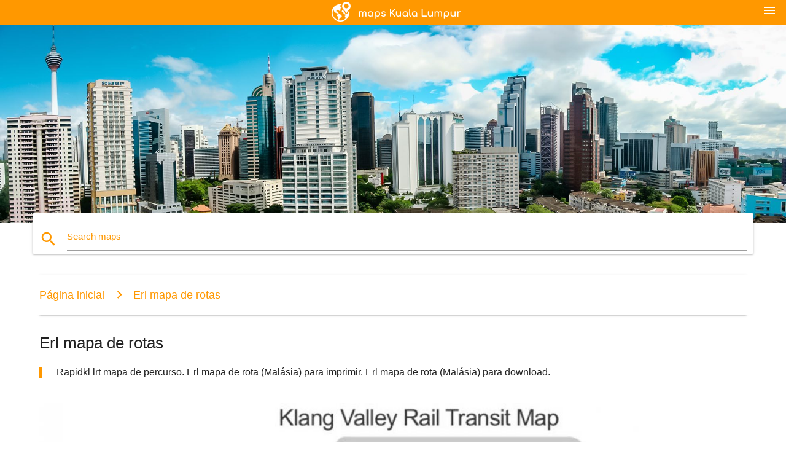

--- FILE ---
content_type: text/html; charset=UTF-8
request_url: http://pt.maps-kuala-lumpur.com/erl-mapa-de-rotas
body_size: 9032
content:


<!DOCTYPE html>
<html lang="pt">
	<head>
	
		<meta charset="utf-8">
		<meta http-equiv="x-ua-compatible" content="ie=edge">
	
		<link rel="icon" type="image/png" href="/favicon.png" />

		<title>Erl mapa de rota - Rapidkl lrt mapa de rota (Malásia)</title>
		<meta name="description" content="Rapidkl lrt mapa de percurso. Erl mapa de rota (Malásia) para imprimir. Erl mapa de rota (Malásia) para download." />

        <meta property="og:title" content="Erl mapa de rota - Rapidkl lrt mapa de rota (Malásia)" />
        <meta property="og:description" content="Rapidkl lrt mapa de percurso. Erl mapa de rota (Malásia) para imprimir. Erl mapa de rota (Malásia) para download." />
        <meta property="og:type" content="article" />
        <meta property="og:url" content="http://pt.maps-kuala-lumpur.com/erl-mapa-de-rotas" />
        <meta property="og:image" content="http://pt.maps-kuala-lumpur.com/img/400/erl-mapa-de-rotas.jpg" />

        <link rel="canonical" href="http://pt.maps-kuala-lumpur.com/erl-mapa-de-rotas" />

        
		<!--Import Google Icon Font-->
<!--		<link href="http://fonts.googleapis.com/icon?family=Material+Icons" rel="stylesheet">-->

<!--        <link rel="stylesheet" href="--><!--css/mdb.css">-->
		<!-- Compiled and minified CSS -->
<!--		<link rel="stylesheet" href="https://cdnjs.cloudflare.com/ajax/libs/materialize/0.98.0/css/materialize.min.css">-->

<!--        <link href="--><!--css/select2.min.css" rel="stylesheet" type="text/css" />-->
        <link href="https://mediacitymapv3.newebcreations.com/css/combine.css" rel="stylesheet" type="text/css" />

        <!--Let browser know website is optimized for mobile-->
		<meta name="viewport" content="width=device-width, initial-scale=1.0"/>
		
				<style type="text/css">
		
			body {
				display: flex;
				min-height: 100vh;
				flex-direction: column;
			}

			main {
				flex: 1 0 auto;
				position: relative;
				top: -30px;
			}
			
			#searchBlock .input-field  {

			}
			
			header {
				font-size: 0;
				position: relative,
			}
			
			header a {
				display: inline-block;
			}

			#subHeader {
				padding: 5px;
			}
			
			h1 {
				font-size: 26px;
			}
			
			.container {
				width: 90%;
			}
			
			.row.marginBottomLess {
				margin-bottom: 0;
			}
			
			h2 {
				font-size: 22px;
			}
			
			blockquote {
				font-size: 16px;
				line-height: 18px;
				border-color: #ff9800;
			}
		
			.card .card-content {
				padding: 10px;
			}
			.card .card-content .card-title {
				font-size: 18px;
				line-height: 18px;
				margin-top: 6px;
				margin-bottom: 6px;
			}
            @media screen and (max-width: 600px) {
                .card .card-content .card-title {
                    font-size: 14px;
                    line-height: 14px;
                    margin-top: 6px;
                    margin-bottom: 6px;
                }
            }
			.input-field .prefix {
				top: 12px;
			}
			
			.autocomplete-content li img.circle {
				border-radius: 0;
			}


#otherWebsite li a:hover {
        text-decoration: underline;
}


		</style>
		
	</head>

	<body>

				<header class="orange">
			<div class="logo center-align">
				<a href="/">
					<img src="/img/logo.png" style="width: 220px;" />
				</a>
			</div>
			<div id="menuSelectLanguage" style="position: absolute; top: 5px; right: 15px;">
				<a href="#" class="button-collapse white-text"><i class="material-icons">menu</i></a>
			</div>
			<div id="subHeader" class="orange lighten-1 hide">
				
<div class="selectLanguage">
    <div id="selectLanguageContainer">
        <div id="selectLanguage" >

            <select id="selectLanguageSelect" data-live-search="true" data-size="8" data-width="100px">
                                <option value="ar">‫العربية</option>
                                <option value="de">Deutsch</option>
                                <option value="en">English</option>
                                <option value="es">Español</option>
                                <option value="fr">Français</option>
                                <option value="it">Italiano</option>
                                <option value="ja">日本語</option>
                                <option value="ko">한국어</option>
                                <option value="ms">Bahasa Melayu</option>
                                <option value="nl">Nederlands</option>
                                <option value="pl">Polski</option>
                                <option value="pt"selected="selected">Português</option>
                                <option value="ru">Русский</option>
                                <option value="tr">Türkçe</option>
                                <option value="zh">中文</option>
                                <option value="af">Afrikaans</option>
                                <option value="az">Azərbaycanca</option>
                                <option value="be">Беларуская</option>
                                <option value="bg">Български</option>
                                <option value="bn">বাংলা</option>
                                <option value="bs">Bosanski</option>
                                <option value="ca">Català</option>
                                <option value="cs">Čeština</option>
                                <option value="da">Dansk</option>
                                <option value="el">Ελληνικά</option>
                                <option value="et">Eesti</option>
                                <option value="eu">Euskara</option>
                                <option value="fa">پارسی</option>
                                <option value="fi">Suomi</option>
                                <option value="gl">Galego</option>
                                <option value="gu">ગુજરાતી</option>
                                <option value="he">עברית</option>
                                <option value="hi">पैरिस</option>
                                <option value="hr">Hrvatski</option>
                                <option value="ht">Kreyol ayisyen</option>
                                <option value="hu">Magyar</option>
                                <option value="hy">Հայերեն</option>
                                <option value="id">Bahasa Indonesia</option>
                                <option value="is">íslenska</option>
                                <option value="ka">ქართული</option>
                                <option value="kn">ಕನ್ನಡ</option>
                                <option value="lt">Lietuvių</option>
                                <option value="lv">Latviešu</option>
                                <option value="mk">Македонски</option>
                                <option value="mn">Монгол</option>
                                <option value="no">Norsk</option>
                                <option value="pa">ਪੰਜਾਬੀ</option>
                                <option value="ro">Română</option>
                                <option value="sk">Slovenčina</option>
                                <option value="sl">Slovenščina</option>
                                <option value="sq">Shqip</option>
                                <option value="sr">Српски</option>
                                <option value="sv">Svenska</option>
                                <option value="sw">Kiswahili</option>
                                <option value="ta">தமிழ்</option>
                                <option value="th">ภาษาไทย</option>
                                <option value="tl">Tagalog</option>
                                <option value="uk">Українська</option>
                                <option value="ur">اردو</option>
                                <option value="vi">Tiếng Việt</option>
                            </select>

        </div>
    </div>
    <style type="text/css">

        #selectLanguageContainer label {
            margin-left: 15px;
            color: white;
            font-weight: normal;
        }

        .selectLanguage {
			/* position: absolute;
			right: 10px;
			top: 5px;
			width: 100px; */
			font-size: 14px;
        }

        #selectLanguage {
            text-align: center;
        }

        #selectLanguage button {
/*            background: transparent;*/
        }

        .valign {
            display: inline-block;
            vertical-align: middle;
        }
        .vrule {
            width: 1%;
            height: 100%;
            display: inline-block;
            vertical-align: middle;
        }

        .nextIconNav {
            margin-left: 10px;
            line-height: 16px;
            width: 160px;
        }

        .side-nav a {
            line-height: auto;
            vertical-align: middle;
        }

        .side-nav .collapsible-body a {
            height: 42px;
            line-height: 42px;
            line-height: normal;
            vertical-align: middle;
            font-size: 0.9rem;
        }

/*
        #selectLanguage input {
            padding-top: 5px;
            padding-bottom: 5px;
            height: 25px;
            margin: 0 auto;
        }
*/

    </style>

</div>
			</div>
		</header>
		<div>
		<img src="/img/ban.jpg" class="responsive-img" />
		</div>		
		<main>
			<div id="searchBlock" class="container orange-text">
				<div class="row">
					<div class="col s12">
					  <div class="row card orange-text">
						<div class="input-field col s12">
						  <i class="material-icons prefix orange-text">search</i>
						  <input type="text" id="autocomplete-input" class="autocomplete light-blue-text">
						  <label for="autocomplete-input" class="orange-text">Search maps</label>
						</div>
					  </div>
					</div>
				</div>
			</div>

                        
			
			<nav class="container">
				<div class="row nav-wrapper white orange-text">
					<div class="col s12">
						<a href="/" class="breadcrumb orange-text" title="Página inicial mapas Kuala Lumpur - KL">Página inicial</a>
						<a href="/erl-mapa-de-rotas" class="breadcrumb orange-text" title="Erl mapa de rotas">Erl mapa de rotas</a>
					</div>
				</div>
			</nav>
			
			<div class="container">
				<div class="row">
					<div class="col s12">
						<h1>Erl mapa de rotas</h1>
						<blockquote class="orange-border">
							Rapidkl lrt mapa de percurso. Erl mapa de rota (Malásia) para imprimir. Erl mapa de rota (Malásia) para download.													</blockquote>
					</div>

					<div class="col s12">
						<!-- Go to www.addthis.com/dashboard to customize your tools -->
						<div class="addthis_inline_share_toolbox_gn1u"></div>
					</div>
				</div>
				
				<div class="row">
					<div class="col s12" id="map">
                        <div class="mdb-lightbox">
                            <figure>
                            <a href="/img/0/erl-mapa-de-rotas.jpg" data-size="921x1024" title="rapidkl lrt mapa de rotas">
						        <img class="responsive-img" src="/img/1200/erl-mapa-de-rotas.jpg" alt="rapidkl lrt mapa de rotas" />
                            </a>
                            </figure>
                        </div>
					</div>

                        

					<div class="col s12 center">
						<h2 class="center">Rapidkl lrt mapa de rotas</h2>
						<a id="printButton" href="#" rel="nofollow" class="btn orange" title="Erl mapa de rota para impressão"><i class="material-icons left">print</i><span>Imprimir</span></a>
						<a href="/download.php?id=137&name=erl-mapa-de-rotas.jpg" target="_blank" rel="nofollow"  class="btn orange" title="Erl mapa de rota para download"><i class="material-icons  left">system_update_alt</i><span>Download</span></a>
					</div>
				</div>
				
				<div class="row">
					&nbsp;
				</div>
				
								
			</div>
		</main>

        <div id="mdb-lightbox-ui"></div>

		


		<footer class="page-footer orange">
			<div class="container">
				
				<!--Social buttons-->
				<div class="row social-section">
					<!-- Go to www.addthis.com/dashboard to customize your tools -->
					<div class="addthis_inline_share_toolbox_nrhe center"></div>
				</div>
				
			</div>
			<div class="footer-copyright">
				<div class="container center">
					© 2026 Copyright: <a class="white-text text-lighten-3 center" target="_blank" href="/cdn-cgi/l/email-protection#9bf5feecfef9f8e9fefaeff2f4f5e8dbfcf6faf2f7b5f8f4f6">Newebcreations</a>
				</div>
			</div>
		</footer>


		<!-- SCRIPTS -->
<script data-cfasync="false" src="/cdn-cgi/scripts/5c5dd728/cloudflare-static/email-decode.min.js"></script><script type="text/javascript" src="https://mediacitymapv3.newebcreations.com/js/combine.js"></script>

<!--Import jQuery before materialize.js-->
<!--<script type="text/javascript" src="https://code.jquery.com/jquery-2.1.1.min.js"></script>-->
<!-- Compiled and minified JavaScript -->
<!--<script src="https://cdnjs.cloudflare.com/ajax/libs/materialize/0.98.0/js/materialize.min.js"></script>-->

<!--<script type="text/javascript" src="--><!--js/select2/select2.min.js"></script>-->

<!--<script type="text/javascript" src="--><!--js/lightbox.js"></script>-->

<!--<script type="text/javascript" src="--><!--js/jquery.print.js"></script>-->

<!--<script type="text/javascript" src="--><!--js/jquery.printElement.js"></script>-->


<script type="text/javascript">

    $(document).ready(function() {
	
	$('input.autocomplete').autocomplete({
		data: {
						"mrt mapa malásia": "/img/400/mrt-mapa-malásia.jpg",
						"mapa de kuala lumpur": "/img/400/mapa-de-kuala-lumpur.jpg",
						"mapa de kuala lumpur": "/img/400/mapa-de-kuala-lumpur.jpg",
						"lrt mapa malásia": "/img/400/lrt-mapa-malásia.jpg",
						"kl estação de mrt (metro mapa": "/img/400/kl-estação-de-mrt-(metro-mapa.jpg",
						"kl lrt mapa": "/img/400/kl-lrt-mapa.jpg",
						"klia2 mapa": "/img/400/klia2-mapa.jpg",
						"kl mapa": "/img/400/kl-mapa.jpg",
						"kl trem mapa": "/img/400/kl-trem-mapa.jpg",
						"kl monotrilho mapa": "/img/400/kl-monotrilho-mapa.jpg",
						"klia mapa": "/img/400/klia-mapa.jpg",
						"malásia trem mapa": "/img/400/malásia-trem-mapa.jpg",
						"rapidkl mapa": "/img/400/rapidkl-mapa.jpg",
						"ktm malásia mapa": "/img/400/ktm-malásia-mapa.jpg",
						"kuala lumpur lrt mapa": "/img/400/kuala-lumpur-lrt-mapa.jpg",
						"mapa do aeroporto de kuala lumpur": "/img/400/mapa-do-aeroporto-de-kuala-lumpur.jpg",
						"kuala lumpur mapa do metrô": "/img/400/kuala-lumpur-mapa-do-metrô.jpg",
						"ir kl mapa": "/img/400/ir-kl-mapa.jpg",
						"kl sentral mapa": "/img/400/kl-sentral-mapa.jpg",
						"malásia mapa de kuala lumpur": "/img/400/malásia-mapa-de-kuala-lumpur.jpg",
						"rapidkl lrt mapa": "/img/400/rapidkl-lrt-mapa.jpg",
						"rápido kl mapa": "/img/400/rápido-kl-mapa.jpg",
						"kl trânsito mapa": "/img/400/kl-trânsito-mapa.jpg",
						"klcc mapa": "/img/400/klcc-mapa.jpg",
						"kuala lumpur mapa turístico": "/img/400/kuala-lumpur-mapa-turístico.jpg",
						"malásia mapa ferroviário": "/img/400/malásia-mapa-ferroviário.jpg",
						"kl mapa do metrô": "/img/400/kl-mapa-do-metrô.jpg",
						"bukit bintang mapa": "/img/400/bukit-bintang-mapa.jpg",
						"vale klang mapa": "/img/400/vale-klang-mapa.jpg",
						"mrt mapa da malásia": "/img/400/mrt-mapa-da-malásia.jpg",
						"lrt kelana jaya mapa da linha": "/img/400/lrt-kelana-jaya-mapa-da-linha.jpg",
						"lrt e do mrt mapa": "/img/400/lrt-e-do-mrt-mapa.jpg",
						"komuter mapa": "/img/400/komuter-mapa.jpg",
						"lrt estação de mapa malásia": "/img/400/lrt-estação-de-mapa-malásia.jpg",
						"malásia mapa do aeroporto": "/img/400/malásia-mapa-do-aeroporto.jpg",
						"mapa de kuala lumpur": "/img/400/mapa-de-kuala-lumpur.jpg",
						"klcc shopping mapa": "/img/400/klcc-shopping-mapa.jpg",
						"kl mapa ferroviário": "/img/400/kl-mapa-ferroviário.jpg",
						"lrt estação de mrt (metro mapa malásia": "/img/400/lrt-estação-de-mrt-(metro-mapa-malásia.jpg",
						"kl sentral estação mapa": "/img/400/kl-sentral-estação-mapa.jpg",
						"mapa do aeroporto klia": "/img/400/mapa-do-aeroporto-klia.jpg",
						"ir kl mapa de ônibus": "/img/400/ir-kl-mapa-de-ônibus.jpg",
						"vale klang trânsito mapa": "/img/400/vale-klang-trânsito-mapa.jpg",
						"hkl mapa": "/img/400/hkl-mapa.jpg",
						"kl ktm mapa": "/img/400/kl-ktm-mapa.jpg",
						"kl hop on hop off bus mapa de rotas": "/img/400/kl-hop-on-hop-off-bus-mapa-de-rotas.jpg",
						"kl mapa do aeroporto": "/img/400/kl-mapa-do-aeroporto.jpg",
						"cheras mapa": "/img/400/cheras-mapa.jpg",
						"kl lrt mapa de 2016": "/img/400/kl-lrt-mapa-de-2016.jpg",
						"kuala lumpur mapa de transporte público": "/img/400/kuala-lumpur-mapa-de-transporte-público.jpg",
						"aeroporto internacional de kuala lumpur mapa": "/img/400/aeroporto-internacional-de-kuala-lumpur-mapa.jpg",
						"kuala lumpur trânsito mapa": "/img/400/kuala-lumpur-trânsito-mapa.jpg",
						"universidade de malaya mapa": "/img/400/universidade-de-malaya-mapa.jpg",
						"kuala lumpur mapa off-line": "/img/400/kuala-lumpur-mapa-off-line.jpg",
						"kuala lumpur mapa do metropolitano": "/img/400/kuala-lumpur-mapa-do-metropolitano.jpg",
						"kl mapa de transporte público": "/img/400/kl-mapa-de-transporte-público.jpg",
						"kuala lumpur mapa ferroviário": "/img/400/kuala-lumpur-mapa-ferroviário.jpg",
						"ktm railway mapa": "/img/400/ktm-railway-mapa.jpg",
						"estrela lrt mapa": "/img/400/estrela-lrt-mapa.jpg",
						"kepong mapa": "/img/400/kepong-mapa.jpg",
						"klia1 mapa": "/img/400/klia1-mapa.jpg",
						"kelana jaya lrt mapa": "/img/400/kelana-jaya-lrt-mapa.jpg",
						"hop on hop off kuala lumpur mapa de rotas": "/img/400/hop-on-hop-off-kuala-lumpur-mapa-de-rotas.jpg",
						"suria klcc mapa": "/img/400/suria-klcc-mapa.jpg",
						"monotrilho da malásia mapa": "/img/400/monotrilho-da-malásia-mapa.jpg",
						"lrt mapa da malásia": "/img/400/lrt-mapa-da-malásia.jpg",
						"klia express mapa": "/img/400/klia-express-mapa.jpg",
						"kuala lumpur atrações mapa": "/img/400/kuala-lumpur-atrações-mapa.jpg",
						"rápido kl mapa de ônibus": "/img/400/rápido-kl-mapa-de-ônibus.jpg",
						"klia chegada salão mapa": "/img/400/klia-chegada-salão-mapa.jpg",
						"kl mapa de transporte": "/img/400/kl-mapa-de-transporte.jpg",
						"pavilhão kl mapa": "/img/400/pavilhão-kl-mapa.jpg",
						"kuala lumpur no mapa": "/img/400/kuala-lumpur-no-mapa.jpg",
						"bangsar mapa": "/img/400/bangsar-mapa.jpg",
						"putra lrt mapa": "/img/400/putra-lrt-mapa.jpg",
						"klia portão mapa": "/img/400/klia-portão-mapa.jpg",
						"lrt subang jaya mapa de rotas": "/img/400/lrt-subang-jaya-mapa-de-rotas.jpg",
						"puchong lrt mapa": "/img/400/puchong-lrt-mapa.jpg",
						"kl mapa turístico": "/img/400/kl-mapa-turístico.jpg",
						"centro comercial pavilion mapa": "/img/400/centro-comercial-pavilion-mapa.jpg",
						"parque das aves mapa": "/img/400/parque-das-aves-mapa.jpg",
						"kl mapa do metropolitano": "/img/400/kl-mapa-do-metropolitano.jpg",
						"kuala lumpur city centre mapa": "/img/400/kuala-lumpur-city-centre-mapa.jpg",
						"lrt estação de mapa kl": "/img/400/lrt-estação-de-mapa-kl.jpg",
						"kl mapa da cidade": "/img/400/kl-mapa-da-cidade.jpg",
						"gokl ônibus mapa de rotas": "/img/400/gokl-ônibus-mapa-de-rotas.jpg",
						"klia partida salão mapa": "/img/400/klia-partida-salão-mapa.jpg",
						"mrt mapa malásia 2016": "/img/400/mrt-mapa-malásia-2016.jpg",
						"mapa de kuala lumpur e arredores": "/img/400/mapa-de-kuala-lumpur-e-arredores.jpg",
						"myrapid mapa": "/img/400/myrapid-mapa.jpg",
						"perdana jardim botânico mapa": "/img/400/perdana-jardim-botânico-mapa.jpg",
						"lrt kuala lumpur mapa de rotas": "/img/400/lrt-kuala-lumpur-mapa-de-rotas.jpg",
						"klia de verificação no contador de mapa": "/img/400/klia-de-verificação-no-contador-de-mapa.jpg",
						"sri petaling mapa": "/img/400/sri-petaling-mapa.jpg",
						"mapa de kuala lumpur atrações turísticas": "/img/400/mapa-de-kuala-lumpur-atrações-turísticas.jpg",
						"malásia mapa de transporte público": "/img/400/malásia-mapa-de-transporte-público.jpg",
						"kuala lumpur mapa de ônibus": "/img/400/kuala-lumpur-mapa-de-ônibus.jpg",
						"mid valley mapa de directório": "/img/400/mid-valley-mapa-de-directório.jpg",
						"klia2 mapa do aeroporto": "/img/400/klia2-mapa-do-aeroporto.jpg",
						"klcc park mapa": "/img/400/klcc-park-mapa.jpg",
						"kuala lumpur a um mapa de rua": "/img/400/kuala-lumpur-a-um-mapa-de-rua.jpg",
						"estádio merdeka mapa": "/img/400/estádio-merdeka-mapa.jpg",
						"klia trânsito mapa": "/img/400/klia-trânsito-mapa.jpg",
						"klcc lrt mapa": "/img/400/klcc-lrt-mapa.jpg",
						"rapidkl mapa de rotas": "/img/400/rapidkl-mapa-de-rotas.jpg",
						"velho klang mapa": "/img/400/velho-klang-mapa.jpg",
						"o lago de jardim kl mapa": "/img/400/o-lago-de-jardim-kl-mapa.jpg",
						"a capital da malásia mapa": "/img/400/a-capital-da-malásia-mapa.jpg",
						"rápido kl trem mapa": "/img/400/rápido-kl-trem-mapa.jpg",
						"klia mapa do parque": "/img/400/klia-mapa-do-parque.jpg",
						"chinatown em kuala lumpur mapa": "/img/400/chinatown-em-kuala-lumpur-mapa.jpg",
						"kl estação de monotrilho mapa": "/img/400/kl-estação-de-monotrilho-mapa.jpg",
						"komuter mapa de rotas": "/img/400/komuter-mapa-de-rotas.jpg",
						"ktm mapa da malásia": "/img/400/ktm-mapa-da-malásia.jpg",
						"da estação maluri lrt mapa": "/img/400/da-estação-maluri-lrt-mapa.jpg",
						"kl hop on hop off mapa": "/img/400/kl-hop-on-hop-off-mapa.jpg",
						"kul mapa": "/img/400/kul-mapa.jpg",
						"kl sentral, mrt mapa": "/img/400/kl-sentral,-mrt-mapa.jpg",
						"pudu lrt estação mapa": "/img/400/pudu-lrt-estação-mapa.jpg",
						"pasar seni lrt mapa": "/img/400/pasar-seni-lrt-mapa.jpg",
						"petaling street mapa": "/img/400/petaling-street-mapa.jpg",
						"mapa de kuala lumpur": "/img/400/mapa-de-kuala-lumpur.jpg",
						"cheras lrt estação mapa": "/img/400/cheras-lrt-estação-mapa.jpg",
						"klcc mapa de directório": "/img/400/klcc-mapa-de-directório.jpg",
						"lrt stesen mapa": "/img/400/lrt-stesen-mapa.jpg",
						"kl sentral trem mapa": "/img/400/kl-sentral-trem-mapa.jpg",
						"bukit jalil estádio mapa": "/img/400/bukit-jalil-estádio-mapa.jpg",
						"kl parque das aves mapa": "/img/400/kl-parque-das-aves-mapa.jpg",
						"maior kl mapa": "/img/400/maior-kl-mapa.jpg",
						"sogo kl mapa": "/img/400/sogo-kl-mapa.jpg",
						"komuter mapa malásia": "/img/400/komuter-mapa-malásia.jpg",
						"kuala lumpur convention centre mapa": "/img/400/kuala-lumpur-convention-centre-mapa.jpg",
						"malásia trânsito mapa": "/img/400/malásia-trânsito-mapa.jpg",
						"o lago de jardim mapa": "/img/400/o-lago-de-jardim-mapa.jpg",
						"kl monotrilho mapa de rotas": "/img/400/kl-monotrilho-mapa-de-rotas.jpg",
						"mid valley mall mapa": "/img/400/mid-valley-mall-mapa.jpg",
						"erl mapa de rotas": "/img/400/erl-mapa-de-rotas.jpg",
						"em little india, o mapa de kuala lumpur": "/img/400/em-little-india,-o-mapa-de-kuala-lumpur.jpg",
						"kuala lumpur trem mapa": "/img/400/kuala-lumpur-trem-mapa.jpg",
						"vale klang mapa da área": "/img/400/vale-klang-mapa-da-área.jpg",
						"kl estação de trem mapa": "/img/400/kl-estação-de-trem-mapa.jpg",
						"ampang lrt mapa": "/img/400/ampang-lrt-mapa.jpg",
						"estação de trem mapa malásia": "/img/400/estação-de-trem-mapa-malásia.jpg",
						"kl sentral mapa de localização": "/img/400/kl-sentral-mapa-de-localização.jpg",
						"ir kl linha verde do mapa": "/img/400/ir-kl-linha-verde-do-mapa.jpg",
						"putra linha lrt mapa": "/img/400/putra-linha-lrt-mapa.jpg",
						"klia terminal de satélite mapa": "/img/400/klia-terminal-de-satélite-mapa.jpg",
						"kl hop on hop off mapa de rotas": "/img/400/kl-hop-on-hop-off-mapa-de-rotas.jpg",
						"mapa de kuala": "/img/400/mapa-de-kuala.jpg",
						"kuala selangor mapa": "/img/400/kuala-selangor-mapa.jpg",
						"jalan ampang mapa": "/img/400/jalan-ampang-mapa.jpg",
						"pandan jaya mapa": "/img/400/pandan-jaya-mapa.jpg",
						"kl estação de mrt (metro mapa de 2016": "/img/400/kl-estação-de-mrt-(metro-mapa-de-2016.jpg",
						"kl bukit bintang mapa": "/img/400/kl-bukit-bintang-mapa.jpg",
						"kuala lumpur passeios mapa": "/img/400/kuala-lumpur-passeios-mapa.jpg",
						"trem lrt mapa": "/img/400/trem-lrt-mapa.jpg",
						"ktm trânsito mapa": "/img/400/ktm-trânsito-mapa.jpg",
						"kuala lumpur mapa de localização": "/img/400/kuala-lumpur-mapa-de-localização.jpg",
						"kl rodovia mapa": "/img/400/kl-rodovia-mapa.jpg",
						"bukit bintang compras mapa": "/img/400/bukit-bintang-compras-mapa.jpg",
						"ktm estação de trem mapa": "/img/400/ktm-estação-de-trem-mapa.jpg",
						"kl triângulo dourado mapa": "/img/400/kl-triângulo-dourado-mapa.jpg",
						"kl lrt mapa da linha": "/img/400/kl-lrt-mapa-da-linha.jpg",
						"chinatown kl mapa": "/img/400/chinatown-kl-mapa.jpg",
						"kuala lumpur tubo mapa": "/img/400/kuala-lumpur-tubo-mapa.jpg",
						"mapa de bukit bintang em kuala lumpur": "/img/400/mapa-de-bukit-bintang-em-kuala-lumpur.jpg",
						"kl de autocarro gratuito mapa": "/img/400/kl-de-autocarro-gratuito-mapa.jpg",
						"kl mapa da área": "/img/400/kl-mapa-da-área.jpg",
						"kl rapid transit mapa": "/img/400/kl-rapid-transit-mapa.jpg",
						"kl light rail mapa": "/img/400/kl-light-rail-mapa.jpg",
						"ijn mapa": "/img/400/ijn-mapa.jpg",
						"treinar no mapa de kuala lumpur": "/img/400/treinar-no-mapa-de-kuala-lumpur.jpg",
						"ampang park mapa": "/img/400/ampang-park-mapa.jpg",
						"estádio de negara mapa": "/img/400/estádio-de-negara-mapa.jpg",
						"kl shopping mapa": "/img/400/kl-shopping-mapa.jpg",
						"klia trem mapa": "/img/400/klia-trem-mapa.jpg",
						"trem mapa da malásia": "/img/400/trem-mapa-da-malásia.jpg",
						"jalan sultan ismail mapa": "/img/400/jalan-sultan-ismail-mapa.jpg",
						"jalan ipoh mapa de kuala lumpur": "/img/400/jalan-ipoh-mapa-de-kuala-lumpur.jpg",
						"ciclismo de kuala lumpur bicicleta mapa": "/img/400/ciclismo-de-kuala-lumpur-bicicleta-mapa.jpg",
						"petaling street mapa de kuala lumpur": "/img/400/petaling-street-mapa-de-kuala-lumpur.jpg",
						"kl estação ferroviária mapa": "/img/400/kl-estação-ferroviária-mapa.jpg",
						"kl sentral estação de autocarro mapa": "/img/400/kl-sentral-estação-de-autocarro-mapa.jpg",
						"mapa de aeroporto em kuala lumpur, malásia": "/img/400/mapa-de-aeroporto-em-kuala-lumpur,-malásia.jpg",
						"kuala lumpur aeroporto de trem mapa": "/img/400/kuala-lumpur-aeroporto-de-trem-mapa.jpg",
						"bukit bintang monorail station mapa": "/img/400/bukit-bintang-monorail-station-mapa.jpg",
						"kl passeio a pé mapa": "/img/400/kl-passeio-a-pé-mapa.jpg",
						"o bank negara malaysia mapa de localização": "/img/400/o-bank-negara-malaysia-mapa-de-localização.jpg",
						"em sentul kl mapa": "/img/400/em-sentul-kl-mapa.jpg",
						"bintang walk mapa": "/img/400/bintang-walk-mapa.jpg",
						"kl mapa do distrito": "/img/400/kl-mapa-do-distrito.jpg",
						"mapa pavilhão kl": "/img/400/mapa-pavilhão-kl.jpg",
						"parkroyal kuala lumpur mapa": "/img/400/parkroyal-kuala-lumpur-mapa.jpg",
						"kl tour mapa": "/img/400/kl-tour-mapa.jpg",
						"lrt estação de mapa de rota malásia": "/img/400/lrt-estação-de-mapa-de-rota-malásia.jpg",
						"maharajalela estação de monocarril mapa": "/img/400/maharajalela-estação-de-monocarril-mapa.jpg",
						"mapa do parque klcc": "/img/400/mapa-do-parque-klcc.jpg",
						"rua árabe mapa de kuala lumpur": "/img/400/rua-árabe-mapa-de-kuala-lumpur.jpg",
						"monotrilho de kuala lumpur mapa": "/img/400/monotrilho-de-kuala-lumpur-mapa.jpg",
						"pwtc kl mapa": "/img/400/pwtc-kl-mapa.jpg",
						"wilayah persekutuan mapa de kuala lumpur": "/img/400/wilayah-persekutuan-mapa-de-kuala-lumpur.jpg",
						"klia mapa de rotas": "/img/400/klia-mapa-de-rotas.jpg",
						"shangri la mapa de kuala lumpur": "/img/400/shangri-la-mapa-de-kuala-lumpur.jpg",
						"klia mapa de localização": "/img/400/klia-mapa-de-localização.jpg",
						"damansara kl mapa": "/img/400/damansara-kl-mapa.jpg",
						"kampung baru mapa de kuala lumpur": "/img/400/kampung-baru-mapa-de-kuala-lumpur.jpg",
						"pavilhão mapa kl": "/img/400/pavilhão-mapa-kl.jpg",
						"kl pública de transporte mapa de rotas": "/img/400/kl-pública-de-transporte-mapa-de-rotas.jpg",
						"kuala lumpur mapa topográfico": "/img/400/kuala-lumpur-mapa-topográfico.jpg",
					},
		limit: 20, // The max amount of results that can be shown at once. Default: Infinity.
	});
	
	$('input.autocomplete').on("change", function() {
		var data = {
						"mrt mapa malásia": "/mrt-mapa-malásia",
						"mapa de kuala lumpur": "/mapa-de-kuala-lumpur",
						"mapa de kuala lumpur": "/mapa-de-kuala-lumpur",
						"lrt mapa malásia": "/lrt-mapa-malásia",
						"kl estação de mrt (metro mapa": "/kl-estação-de-mrt-(metro-mapa",
						"kl lrt mapa": "/kl-lrt-mapa",
						"klia2 mapa": "/klia2-mapa",
						"kl mapa": "/kl-mapa",
						"kl trem mapa": "/kl-trem-mapa",
						"kl monotrilho mapa": "/kl-monotrilho-mapa",
						"klia mapa": "/klia-mapa",
						"malásia trem mapa": "/malásia-trem-mapa",
						"rapidkl mapa": "/rapidkl-mapa",
						"ktm malásia mapa": "/ktm-malásia-mapa",
						"kuala lumpur lrt mapa": "/kuala-lumpur-lrt-mapa",
						"mapa do aeroporto de kuala lumpur": "/mapa-do-aeroporto-de-kuala-lumpur",
						"kuala lumpur mapa do metrô": "/kuala-lumpur-mapa-do-metrô",
						"ir kl mapa": "/ir-kl-mapa",
						"kl sentral mapa": "/kl-sentral-mapa",
						"malásia mapa de kuala lumpur": "/malásia-mapa-de-kuala-lumpur",
						"rapidkl lrt mapa": "/rapidkl-lrt-mapa",
						"rápido kl mapa": "/rápido-kl-mapa",
						"kl trânsito mapa": "/kl-trânsito-mapa",
						"klcc mapa": "/klcc-mapa",
						"kuala lumpur mapa turístico": "/kuala-lumpur-mapa-turístico",
						"malásia mapa ferroviário": "/malásia-mapa-ferroviário",
						"kl mapa do metrô": "/kl-mapa-do-metrô",
						"bukit bintang mapa": "/bukit-bintang-mapa",
						"vale klang mapa": "/vale-klang-mapa",
						"mrt mapa da malásia": "/mrt-mapa-da-malásia",
						"lrt kelana jaya mapa da linha": "/lrt-kelana-jaya-mapa-da-linha",
						"lrt e do mrt mapa": "/lrt-e-do-mrt-mapa",
						"komuter mapa": "/komuter-mapa",
						"lrt estação de mapa malásia": "/lrt-estação-de-mapa-malásia",
						"malásia mapa do aeroporto": "/malásia-mapa-do-aeroporto",
						"mapa de kuala lumpur": "/mapa-de-kuala-lumpur",
						"klcc shopping mapa": "/klcc-shopping-mapa",
						"kl mapa ferroviário": "/kl-mapa-ferroviário",
						"lrt estação de mrt (metro mapa malásia": "/lrt-estação-de-mrt-(metro-mapa-malásia",
						"kl sentral estação mapa": "/kl-sentral-estação-mapa",
						"mapa do aeroporto klia": "/mapa-do-aeroporto-klia",
						"ir kl mapa de ônibus": "/ir-kl-mapa-de-ônibus",
						"vale klang trânsito mapa": "/vale-klang-trânsito-mapa",
						"hkl mapa": "/hkl-mapa",
						"kl ktm mapa": "/kl-ktm-mapa",
						"kl hop on hop off bus mapa de rotas": "/kl-hop-on-hop-off-bus-mapa-de-rotas",
						"kl mapa do aeroporto": "/kl-mapa-do-aeroporto",
						"cheras mapa": "/cheras-mapa",
						"kl lrt mapa de 2016": "/kl-lrt-mapa-de-2016",
						"kuala lumpur mapa de transporte público": "/kuala-lumpur-mapa-de-transporte-público",
						"aeroporto internacional de kuala lumpur mapa": "/aeroporto-internacional-de-kuala-lumpur-mapa",
						"kuala lumpur trânsito mapa": "/kuala-lumpur-trânsito-mapa",
						"universidade de malaya mapa": "/universidade-de-malaya-mapa",
						"kuala lumpur mapa off-line": "/kuala-lumpur-mapa-off-line",
						"kuala lumpur mapa do metropolitano": "/kuala-lumpur-mapa-do-metropolitano",
						"kl mapa de transporte público": "/kl-mapa-de-transporte-público",
						"kuala lumpur mapa ferroviário": "/kuala-lumpur-mapa-ferroviário",
						"ktm railway mapa": "/ktm-railway-mapa",
						"estrela lrt mapa": "/estrela-lrt-mapa",
						"kepong mapa": "/kepong-mapa",
						"klia1 mapa": "/klia1-mapa",
						"kelana jaya lrt mapa": "/kelana-jaya-lrt-mapa",
						"hop on hop off kuala lumpur mapa de rotas": "/hop-on-hop-off-kuala-lumpur-mapa-de-rotas",
						"suria klcc mapa": "/suria-klcc-mapa",
						"monotrilho da malásia mapa": "/monotrilho-da-malásia-mapa",
						"lrt mapa da malásia": "/lrt-mapa-da-malásia",
						"klia express mapa": "/klia-express-mapa",
						"kuala lumpur atrações mapa": "/kuala-lumpur-atrações-mapa",
						"rápido kl mapa de ônibus": "/rápido-kl-mapa-de-ônibus",
						"klia chegada salão mapa": "/klia-chegada-salão-mapa",
						"kl mapa de transporte": "/kl-mapa-de-transporte",
						"pavilhão kl mapa": "/pavilhão-kl-mapa",
						"kuala lumpur no mapa": "/kuala-lumpur-no-mapa",
						"bangsar mapa": "/bangsar-mapa",
						"putra lrt mapa": "/putra-lrt-mapa",
						"klia portão mapa": "/klia-portão-mapa",
						"lrt subang jaya mapa de rotas": "/lrt-subang-jaya-mapa-de-rotas",
						"puchong lrt mapa": "/puchong-lrt-mapa",
						"kl mapa turístico": "/kl-mapa-turístico",
						"centro comercial pavilion mapa": "/centro-comercial-pavilion-mapa",
						"parque das aves mapa": "/parque-das-aves-mapa",
						"kl mapa do metropolitano": "/kl-mapa-do-metropolitano",
						"kuala lumpur city centre mapa": "/kuala-lumpur-city-centre-mapa",
						"lrt estação de mapa kl": "/lrt-estação-de-mapa-kl",
						"kl mapa da cidade": "/kl-mapa-da-cidade",
						"gokl ônibus mapa de rotas": "/gokl-ônibus-mapa-de-rotas",
						"klia partida salão mapa": "/klia-partida-salão-mapa",
						"mrt mapa malásia 2016": "/mrt-mapa-malásia-2016",
						"mapa de kuala lumpur e arredores": "/mapa-de-kuala-lumpur-e-arredores",
						"myrapid mapa": "/myrapid-mapa",
						"perdana jardim botânico mapa": "/perdana-jardim-botânico-mapa",
						"lrt kuala lumpur mapa de rotas": "/lrt-kuala-lumpur-mapa-de-rotas",
						"klia de verificação no contador de mapa": "/klia-de-verificação-no-contador-de-mapa",
						"sri petaling mapa": "/sri-petaling-mapa",
						"mapa de kuala lumpur atrações turísticas": "/mapa-de-kuala-lumpur-atrações-turísticas",
						"malásia mapa de transporte público": "/malásia-mapa-de-transporte-público",
						"kuala lumpur mapa de ônibus": "/kuala-lumpur-mapa-de-ônibus",
						"mid valley mapa de directório": "/mid-valley-mapa-de-directório",
						"klia2 mapa do aeroporto": "/klia2-mapa-do-aeroporto",
						"klcc park mapa": "/klcc-park-mapa",
						"kuala lumpur a um mapa de rua": "/kuala-lumpur-a-um-mapa-de-rua",
						"estádio merdeka mapa": "/estádio-merdeka-mapa",
						"klia trânsito mapa": "/klia-trânsito-mapa",
						"klcc lrt mapa": "/klcc-lrt-mapa",
						"rapidkl mapa de rotas": "/rapidkl-mapa-de-rotas",
						"velho klang mapa": "/velho-klang-mapa",
						"o lago de jardim kl mapa": "/o-lago-de-jardim-kl-mapa",
						"a capital da malásia mapa": "/a-capital-da-malásia-mapa",
						"rápido kl trem mapa": "/rápido-kl-trem-mapa",
						"klia mapa do parque": "/klia-mapa-do-parque",
						"chinatown em kuala lumpur mapa": "/chinatown-em-kuala-lumpur-mapa",
						"kl estação de monotrilho mapa": "/kl-estação-de-monotrilho-mapa",
						"komuter mapa de rotas": "/komuter-mapa-de-rotas",
						"ktm mapa da malásia": "/ktm-mapa-da-malásia",
						"da estação maluri lrt mapa": "/da-estação-maluri-lrt-mapa",
						"kl hop on hop off mapa": "/kl-hop-on-hop-off-mapa",
						"kul mapa": "/kul-mapa",
						"kl sentral, mrt mapa": "/kl-sentral,-mrt-mapa",
						"pudu lrt estação mapa": "/pudu-lrt-estação-mapa",
						"pasar seni lrt mapa": "/pasar-seni-lrt-mapa",
						"petaling street mapa": "/petaling-street-mapa",
						"mapa de kuala lumpur": "/mapa-de-kuala-lumpur",
						"cheras lrt estação mapa": "/cheras-lrt-estação-mapa",
						"klcc mapa de directório": "/klcc-mapa-de-directório",
						"lrt stesen mapa": "/lrt-stesen-mapa",
						"kl sentral trem mapa": "/kl-sentral-trem-mapa",
						"bukit jalil estádio mapa": "/bukit-jalil-estádio-mapa",
						"kl parque das aves mapa": "/kl-parque-das-aves-mapa",
						"maior kl mapa": "/maior-kl-mapa",
						"sogo kl mapa": "/sogo-kl-mapa",
						"komuter mapa malásia": "/komuter-mapa-malásia",
						"kuala lumpur convention centre mapa": "/kuala-lumpur-convention-centre-mapa",
						"malásia trânsito mapa": "/malásia-trânsito-mapa",
						"o lago de jardim mapa": "/o-lago-de-jardim-mapa",
						"kl monotrilho mapa de rotas": "/kl-monotrilho-mapa-de-rotas",
						"mid valley mall mapa": "/mid-valley-mall-mapa",
						"erl mapa de rotas": "/erl-mapa-de-rotas",
						"em little india, o mapa de kuala lumpur": "/em-little-india,-o-mapa-de-kuala-lumpur",
						"kuala lumpur trem mapa": "/kuala-lumpur-trem-mapa",
						"vale klang mapa da área": "/vale-klang-mapa-da-área",
						"kl estação de trem mapa": "/kl-estação-de-trem-mapa",
						"ampang lrt mapa": "/ampang-lrt-mapa",
						"estação de trem mapa malásia": "/estação-de-trem-mapa-malásia",
						"kl sentral mapa de localização": "/kl-sentral-mapa-de-localização",
						"ir kl linha verde do mapa": "/ir-kl-linha-verde-do-mapa",
						"putra linha lrt mapa": "/putra-linha-lrt-mapa",
						"klia terminal de satélite mapa": "/klia-terminal-de-satélite-mapa",
						"kl hop on hop off mapa de rotas": "/kl-hop-on-hop-off-mapa-de-rotas",
						"mapa de kuala": "/mapa-de-kuala",
						"kuala selangor mapa": "/kuala-selangor-mapa",
						"jalan ampang mapa": "/jalan-ampang-mapa",
						"pandan jaya mapa": "/pandan-jaya-mapa",
						"kl estação de mrt (metro mapa de 2016": "/kl-estação-de-mrt-(metro-mapa-de-2016",
						"kl bukit bintang mapa": "/kl-bukit-bintang-mapa",
						"kuala lumpur passeios mapa": "/kuala-lumpur-passeios-mapa",
						"trem lrt mapa": "/trem-lrt-mapa",
						"ktm trânsito mapa": "/ktm-trânsito-mapa",
						"kuala lumpur mapa de localização": "/kuala-lumpur-mapa-de-localização",
						"kl rodovia mapa": "/kl-rodovia-mapa",
						"bukit bintang compras mapa": "/bukit-bintang-compras-mapa",
						"ktm estação de trem mapa": "/ktm-estação-de-trem-mapa",
						"kl triângulo dourado mapa": "/kl-triângulo-dourado-mapa",
						"kl lrt mapa da linha": "/kl-lrt-mapa-da-linha",
						"chinatown kl mapa": "/chinatown-kl-mapa",
						"kuala lumpur tubo mapa": "/kuala-lumpur-tubo-mapa",
						"mapa de bukit bintang em kuala lumpur": "/mapa-de-bukit-bintang-em-kuala-lumpur",
						"kl de autocarro gratuito mapa": "/kl-de-autocarro-gratuito-mapa",
						"kl mapa da área": "/kl-mapa-da-área",
						"kl rapid transit mapa": "/kl-rapid-transit-mapa",
						"kl light rail mapa": "/kl-light-rail-mapa",
						"ijn mapa": "/ijn-mapa",
						"treinar no mapa de kuala lumpur": "/treinar-no-mapa-de-kuala-lumpur",
						"ampang park mapa": "/ampang-park-mapa",
						"estádio de negara mapa": "/estádio-de-negara-mapa",
						"kl shopping mapa": "/kl-shopping-mapa",
						"klia trem mapa": "/klia-trem-mapa",
						"trem mapa da malásia": "/trem-mapa-da-malásia",
						"jalan sultan ismail mapa": "/jalan-sultan-ismail-mapa",
						"jalan ipoh mapa de kuala lumpur": "/jalan-ipoh-mapa-de-kuala-lumpur",
						"ciclismo de kuala lumpur bicicleta mapa": "/ciclismo-de-kuala-lumpur-bicicleta-mapa",
						"petaling street mapa de kuala lumpur": "/petaling-street-mapa-de-kuala-lumpur",
						"kl estação ferroviária mapa": "/kl-estação-ferroviária-mapa",
						"kl sentral estação de autocarro mapa": "/kl-sentral-estação-de-autocarro-mapa",
						"mapa de aeroporto em kuala lumpur, malásia": "/mapa-de-aeroporto-em-kuala-lumpur,-malásia",
						"kuala lumpur aeroporto de trem mapa": "/kuala-lumpur-aeroporto-de-trem-mapa",
						"bukit bintang monorail station mapa": "/bukit-bintang-monorail-station-mapa",
						"kl passeio a pé mapa": "/kl-passeio-a-pé-mapa",
						"o bank negara malaysia mapa de localização": "/o-bank-negara-malaysia-mapa-de-localização",
						"em sentul kl mapa": "/em-sentul-kl-mapa",
						"bintang walk mapa": "/bintang-walk-mapa",
						"kl mapa do distrito": "/kl-mapa-do-distrito",
						"mapa pavilhão kl": "/mapa-pavilhão-kl",
						"parkroyal kuala lumpur mapa": "/parkroyal-kuala-lumpur-mapa",
						"kl tour mapa": "/kl-tour-mapa",
						"lrt estação de mapa de rota malásia": "/lrt-estação-de-mapa-de-rota-malásia",
						"maharajalela estação de monocarril mapa": "/maharajalela-estação-de-monocarril-mapa",
						"mapa do parque klcc": "/mapa-do-parque-klcc",
						"rua árabe mapa de kuala lumpur": "/rua-árabe-mapa-de-kuala-lumpur",
						"monotrilho de kuala lumpur mapa": "/monotrilho-de-kuala-lumpur-mapa",
						"pwtc kl mapa": "/pwtc-kl-mapa",
						"wilayah persekutuan mapa de kuala lumpur": "/wilayah-persekutuan-mapa-de-kuala-lumpur",
						"klia mapa de rotas": "/klia-mapa-de-rotas",
						"shangri la mapa de kuala lumpur": "/shangri-la-mapa-de-kuala-lumpur",
						"klia mapa de localização": "/klia-mapa-de-localização",
						"damansara kl mapa": "/damansara-kl-mapa",
						"kampung baru mapa de kuala lumpur": "/kampung-baru-mapa-de-kuala-lumpur",
						"pavilhão mapa kl": "/pavilhão-mapa-kl",
						"kl pública de transporte mapa de rotas": "/kl-pública-de-transporte-mapa-de-rotas",
						"kuala lumpur mapa topográfico": "/kuala-lumpur-mapa-topográfico",
					};

		var label = $(this).val();
		var url = '';
		$.each(data, function(key, value) {
			if (label == key) {
				url = value;
			}
		});
		if (url != '')
			location.href = url;
		
	});
	
	
	
	var currentLanguage = "PT";

	$('#selectLanguage select').select2({
		placeholder: 'Select your language'
	});

	$('#selectLanguage select').on("change", function() {
		var val = $(this).val();

		if (val != currentLanguage) {
			if (val == "en")
				location.href = 'http://maps-kuala-lumpur.com/';
			else
				location.href = 'http://'+val+'.maps-kuala-lumpur.com/';
		}
	});

    $("#menuSelectLanguage a").click(function() {

        if ($("#subHeader").hasClass("hide")) {
            $("#subHeader").removeClass("hide");
        } else {
            $("#subHeader").addClass("hide");
        }

        return false;
    });
	

    });


</script>

<!-- Go to www.addthis.com/dashboard to customize your tools -->
<script type="text/javascript" src="//s7.addthis.com/js/300/addthis_widget.js#pubid=ra-535972064203a2c9"></script>

<script>
    (function(i,s,o,g,r,a,m){i['GoogleAnalyticsObject']=r;i[r]=i[r]||function(){
        (i[r].q=i[r].q||[]).push(arguments)},i[r].l=1*new Date();a=s.createElement(o),
        m=s.getElementsByTagName(o)[0];a.async=1;a.src=g;m.parentNode.insertBefore(a,m)
    })(window,document,'script','https://www.google-analytics.com/analytics.js','ga');

    ga('create', 'UA-118251642-32', 'auto');
    ga('send', 'pageview');

</script>




        <script type="text/javascript">

            $(function () {
                $("#mdb-lightbox-ui").load("https://mediacitymapv3.newebcreations.com/mdb-addons/mdb-lightbox-ui.html");

                $("#printButton").click(function() {
                    var imgPrint = $("#map").clone();
                    imgPrint.print();
                    return false;
                });
            });

        </script>


	<script defer src="https://static.cloudflareinsights.com/beacon.min.js/vcd15cbe7772f49c399c6a5babf22c1241717689176015" integrity="sha512-ZpsOmlRQV6y907TI0dKBHq9Md29nnaEIPlkf84rnaERnq6zvWvPUqr2ft8M1aS28oN72PdrCzSjY4U6VaAw1EQ==" data-cf-beacon='{"version":"2024.11.0","token":"5d4fbf41a0c04b159b9c7903eb56e177","r":1,"server_timing":{"name":{"cfCacheStatus":true,"cfEdge":true,"cfExtPri":true,"cfL4":true,"cfOrigin":true,"cfSpeedBrain":true},"location_startswith":null}}' crossorigin="anonymous"></script>
</body>
</html>
